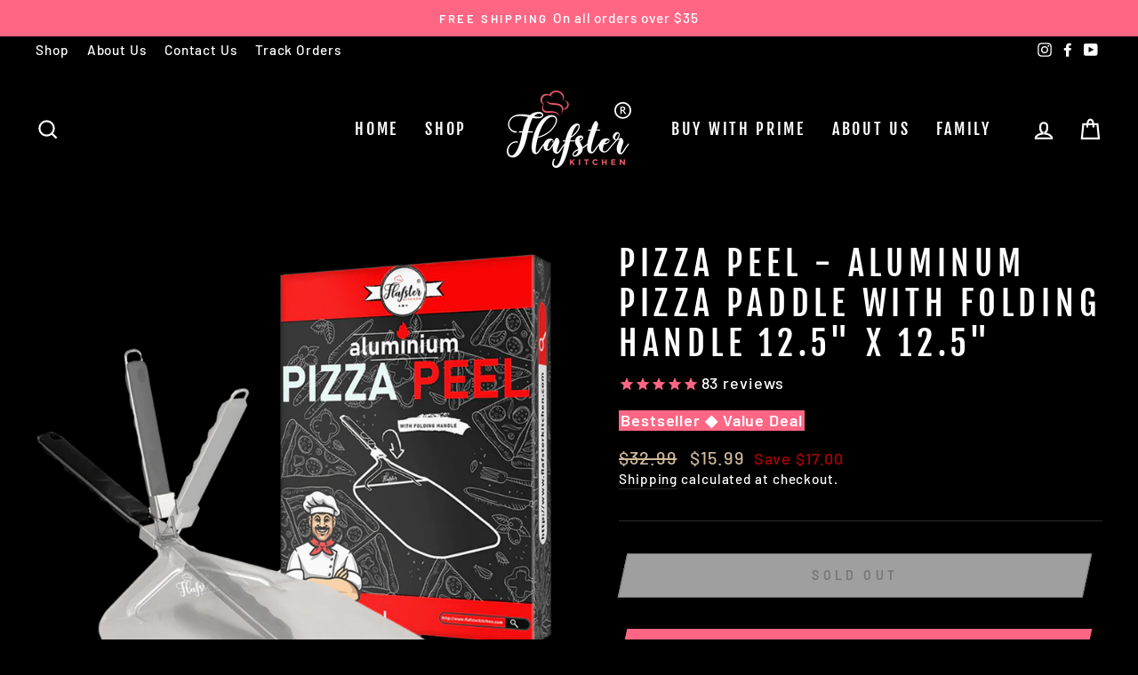

--- FILE ---
content_type: text/html
request_url: https://cdn.sender.net/accounts_resources/popups/346239/103699/d798dcd989bfbb243RDTS.html
body_size: 3057
content:
<div class="sender-subs-popup-form sender-subs-popup-form-dwpEqJ" style="width: 100%; height: 100%;"><div style="height: 100%;"><div class="sender-form-modal-background sender-form-input-dwpEqJ"></div><div class="sender-form-modal is-active"><div class="sender-form-modal-content-wrap sender-form-w-image"><div class="sender-form-modal-content"><div><form id="sender-form-content" class="sender-form-box sender-form-input-dwpEqJ" autocomplete="off"><div class="sender-form-flex-wrap" style="width: 100%; display: flex;"><link href="https://fonts.googleapis.com/css2?family=Open+Sans:ital,wght@0,400;0,700;1,400;1,700&amp;family=Roboto:ital,wght@0,400;0,700;1,400;1,700&amp;display=swap" rel="stylesheet"><div class="sender-form-image-wrapper sender-form-input-dwpEqJ sender-form-side-image"><div class="sender-form-image-background sender-form-input-dwpEqJ" style="background-image: url(&quot;https://cdn.sender.net/accounts_resources/popups/spring_sale.png&quot;);"></div></div><div class="sender-form-flex box-bg"><div class="sender-form-column box-padding"><button type="button" class="sender-form-input-dwpEqJ sender-form-modal-close sender-popup-close sender-form-image-close custom-close" aria-label="close"></button><div class="sender-form-els"><div class="sender-form-success" style="display: none;"><div class="sender-form-title sender-form-input-dwpEqJ"><p>It's time to check your inbox!</p></div><div class="sender-form-subtitle sender-form-input-dwpEqJ"><p>It' may take several minutes</p></div><a class="sender-form-button cta-button is-fullwidth sender-popup-close">CONTINUE SHOPPING</a></div><div class="sender-form"><div class="sender-form-title sender-form-input-dwpEqJ"><p></p><p>Get an extra 10% off!</p><p></p></div><div class="sender-form-subtitle sender-form-input-dwpEqJ"><p>Subscribe to our newsletter to get a promo code</p></div><div class="sender-form-inputs"><div class="sender-form-field sender-form-input-dwpEqJ"><input class="sender-form-input sender-form-input-dwpEqJ" type="text" name="firstname" placeholder="Name" maxlength="255" dir="auto" comet-listener="full_name_changed"></div><div class="sender-form-field sender-form-input-dwpEqJ"><input class="sender-form-input sender-form-input-dwpEqJ" type="email" name="email" required="" placeholder="Email address" maxlength="320" dir="auto" comet-listener="email_address_changed"></div></div><button class="sender-form-button submit-button is-fullwidth" text_during_submit="Sending...">I want my 10% off</button><div class="sender-form-bottom-text sender-form-input-dwpEqJ"><p>We value your privacy and will never send irrelevant information</p></div></div></div></div></div><div class="sender-form-stylesheets"><style>.flex-set { display: flex;  } .flex-justify-center { justify-content: center;  } .flex-align-center { align-items: center;  } .flex-place-center { justify-content: center; align-items: center;  } a { text-decoration: unset;  } a, a:active, a:focus, a:hover, a:visited { color: inherit;  } .sender-subs-popup-form-dwpEqJ .sender-form-box * { box-sizing: border-box;  } .sender-form-els > [class^=sender-form] > :first-child { margin-top: 0 !important;  } .sender-subs-popup-form-dwpEqJ .sender-form-inputs { margin-top: 20px;  } .sender-subs-popup-form-dwpEqJ .sender-form-checkboxes { margin-top: 20px;  } .sender-subs-popup-form-dwpEqJ .recaptcha-preview-wrap { margin-top: 20px;  } .sender-subs-popup-form-dwpEqJ .sender-form .sender-form-field { display: block;  } .sender-form-input[readonly] { border-color: unset;  } .sender-subs-popup-form-dwpEqJ .sender-form-checkbox-holder { line-height: 0;  } .sender-subs-popup-form-dwpEqJ .sender-form-field .sender-form-b-checkbox.sender-form-checkbox input[type=checkbox] + .sender-form-check { width: 20px; height: 20px; transition: none; background-size: 10.5px 12px; border-color: #dddddd; border-radius: 5px; border: 1px solid #dddddd;  } .sender-subs-popup-form-dwpEqJ .sender-form-b-checkbox.sender-form-checkbox.sender-form-label { width: 100%; margin: 0;  } .sender-subs-popup-form-dwpEqJ .sender-form-b-checkbox.sender-form-checkbox .sender-form-check { margin-inline-end: 10px;  } .sender-subs-popup-form-dwpEqJ .sender-form-b-checkbox.sender-form-checkbox .sender-form-control-label { padding-left: 0;  } .sender-subs-popup-form-dwpEqJ .sender-form-b-checkbox.sender-form-checkbox input[type=checkbox]:checked + .sender-form-check { background-color: #488270; background-image: url("data:image/svg+xml,%3Csvg xmlns='http://www.w3.org/2000/svg'  viewBox='0 0 11 9' %3E %3Cpath fill='none' fill-rule='evenodd' stroke='%23FFF' stroke-width='2' d='M1 3.756L4.375 7 10 1' %3E%3C/path%3E%3C/svg%3E"); background-repeat: no-repeat; background-position: center center; border-color: #488270;  } .sender-subs-popup-form-dwpEqJ .sender-form-b-checkbox.sender-form-checkbox input[type=checkbox].is-indeterminate + .sender-form-check { background: #488270 url("data:image/svg+xml,%3Csvg xmlns='http://www.w3.org/2000/svg' viewBox='0 0 1 1'%3E%3Crect style='fill:%23fff' width='0.7' height='0.2' x='.15' y='.4'%3E%3C/rect%3E%3C/svg%3E") no-repeat center center; border-color: #488270;  } .sender-subs-popup-form-dwpEqJ .sender-form-field .sender-form-input:active, .sender-form-field .sender-form-input:focus { border-color: #FFFFFF; box-shadow: none;  } .sender-subs-popup-form-dwpEqJ .sender-form-field .sender-form-input[type='number'] { -moz-appearance: textfield;  } .sender-subs-popup-form-dwpEqJ .sender-form-field input.sender-form-input[type='number'] { padding-right: 28px;  } .sender-subs-popup-form-dwpEqJ .sender-form-field .sender-form-input[type='number']::-webkit-outer-spin-button,
        .sender-subs-popup-form-dwpEqJ .sender-form-field .sender-form-input[type='number']::-webkit-inner-spin-button { -webkit-appearance: none; margin: 0;  } .sender-subs-popup-form-dwpEqJ .form-number-input-icons { z-index: 1; top: 50%; transform: translateY(-50%); right: 10px; display: flex; flex-direction: column; line-height: 0; background-color: #fff; border-radius: 20px;  } .sender-subs-popup-form-dwpEqJ .form-number-input-icons a { cursor: pointer; display: block; user-drag: none; user-select: none; -moz-user-select: none; -webkit-user-drag: none; -webkit-user-select: none; -ms-user-select: none;  } .sender-subs-popup-form-dwpEqJ .form-number-input-icons a:hover div { background-color: #ccc;  } .sender-subs-popup-form-dwpEqJ .form-number-input-icons a:active div { background-color: #ddd;  } .sender-subs-popup-form-dwpEqJ .form-number-input-icons a:first-child { padding: 3px 4px 0; margin: -3px -4px -1px;  } .sender-subs-popup-form-dwpEqJ .form-number-input-icons a:first-child div { padding: 2px 2px 0; border: 1px solid #ccc; border-bottom: none; border-top-left-radius: 20px; border-top-right-radius: 20px;  } .sender-subs-popup-form-dwpEqJ .form-number-input-icons a:last-child { padding: 0 4px 3px; margin: -1px -4px -3px;  } .sender-subs-popup-form-dwpEqJ .form-number-input-icons a:last-child div { padding: 0 2px 2px; border: 1px solid #ccc; border-top: none; border-bottom-left-radius: 20px; border-bottom-right-radius: 20px;  } .sender-subs-popup-form-dwpEqJ .form-number-input-icons a i { display: flex;  } .sender-subs-popup-form-dwpEqJ .form-number-input-icons a:first-child i svg { transform: rotate(180deg); margin-bottom: 1px;  } .sender-subs-popup-form-dwpEqJ .form-number-input-icons a:last-child i svg { margin-top: 1px;  } .sender-subs-popup-form-dwpEqJ .form-number-input-icons i svg { width: 7px;  } .sender-subs-popup-form-dwpEqJ .sender-form-button { height: auto; line-height: 1.3; white-space: normal; word-break: break-word; border: none; box-shadow: none !important; outline: none !important; direction: ltr;  } .sender-subs-popup-form-dwpEqJ .sender-form-button:hover, .sender-subs-popup-form-dwpEqJ .sender-form-button:focus, .sender-subs-popup-form-dwpEqJ .sender-form-button.sending-request { -webkit-filter: brightness(85%); filter: brightness(85%);  } .sender-form-button.sending-request:hover { cursor: progress;  } .sender-subs-popup-form-dwpEqJ .iti__selected-flag { padding-right: 6px; padding-left: 10px; margin-right: auto;  } .sender-subs-popup-form-dwpEqJ .iti.iti--allow-dropdown { width: 100%;  } .sender-subs-popup-form-dwpEqJ .iti.iti--allow-dropdown input { padding-left: 56px;  } .sender-subs-popup-form-dwpEqJ .sender-form-box .sender-form .recaptcha-preview { position: relative; margin-bottom: 0;  } .sender-subs-popup-form-dwpEqJ .sender-form-box .sender-form .recaptcha-preview > div:first-of-type { width: 0;  } .sender-subs-popup-form-dwpEqJ .sender-form-box .sender-form .recaptcha-preview div iframe { max-width: unset; width: 304px; height: 78px;  } .sender-subs-popup-form-dwpEqJ .box-padding { padding-left: 30px; padding-right: 30px; padding-top: 35px; padding-bottom: 35px;  } .sender-subs-popup-form-dwpEqJ .sender-form-box { box-sizing: border-box; width: 600px; background-color: #478A61; border-style: solid; border-radius: 0px; border-width: 0px; border-color: #478A61; margin: 0 auto; max-width: 100%; padding: 0px; display: flex; position: relative; background-position: right; box-shadow:  0px 0px 0px 0px rgba(0,0,0,0);  } .sender-subs-popup-form-dwpEqJ .sender-form-box .sender-form-flex-wrap { border-radius: calc(0px - 0px);  } .sender-subs-popup-form-dwpEqJ .sender-form .sender-form-title { font-family: 'Open Sans', sans-serif; font-size: 38px; color: #FDFEDF; word-break: break-word; margin-bottom: 0; line-height: 1.2; font-weight: 700;  } .sender-subs-popup-form-dwpEqJ .sender-form .sender-form-subtitle { font-family: 'Open Sans', sans-serif; font-size: 16px; color: #FDFEDF; word-break: break-word; margin-top: 10px; line-height: 1.3;  } .sender-subs-popup-form-dwpEqJ .sender-form-success .sender-form-title { font-family: 'Open Sans', sans-serif; font-size: 31px; color: #FDFEDF; word-break: break-word; margin-bottom: 0; font-weight: 700; line-height: 1.2;  } .sender-subs-popup-form-dwpEqJ .sender-form-success .sender-form-subtitle { font-family: 'Open Sans', sans-serif; font-size: 14px; color: #FDFEDF; word-break: break-word; margin-top: 10px; line-height: 1.3;  } .sender-subs-popup-form-dwpEqJ .sender-form .sender-form-label { font-family: 'Roboto', sans-serif; font-size: 14px; font-weight: 400; color: #000000; word-break: break-word; margin-bottom: 5px; line-height: 1.29;  } .sender-subs-popup-form-dwpEqJ .sender-form-input::placeholder { font-family: 'Open Sans', sans-serif; font-size: 12px; color: #ffffff; font-weight: 400;  } .sender-subs-popup-form-dwpEqJ .sender-form-input { border-width: 1px; border-style: solid; border-color: #FFFFFF; border-radius: 0px; background-color: #478A61; color: #000000; font-size: 13px; font-family: 'Open Sans', sans-serif; height: 40px; padding: 7px 12px; box-shadow: none;  } .sender-subs-popup-form-dwpEqJ .sender-form .error-message { font-family: 'Roboto', sans-serif; font-size: 14px; font-weight: 400; word-break: break-word; line-height: 1.29; margin-top: 4px; color: red; text-align: left;  } .sender-subs-popup-form-dwpEqJ .sender-form-bottom-text { color: #BCDA48; font-size: 12px; font-family: 'Open Sans', sans-serif; word-break: break-word; margin-top: 10px; line-height: 1.4;  } .sender-subs-popup-form-dwpEqJ button.submit-button { background-color: #BCDA48; border-radius: 0px; color: #2A6342; font-size: 16px; font-family: 'Open Sans', sans-serif; margin-top: 20px; min-height: 40px; padding: 10px; font-weight: 700;  } .sender-subs-popup-form-dwpEqJ .sender-form-success .cta-button { background-color: #BCDA48; border-radius: 0; font-family: 'Roboto', sans-serif; color: #2A6342; font-size: 14px; font-weight: 700; margin-top: 20px; padding: 11px 15px;  } .sender-subs-popup-form-dwpEqJ .sender-form-modal.is-active { overflow-x: hidden !important;  } .sender-subs-popup-form-dwpEqJ .sender-form-modal-content-wrap { width: 100%;  } .sender-subs-popup-form-dwpEqJ .sender-form-modal-content { display: block; padding: 10px;  } .sender-subs-popup-form-dwpEqJ .sender-form-modal-background { background-color: #000000; opacity: 0.86;  } .sender-subs-popup-form-dwpEqJ .sender-popup-close { cursor: pointer;  } .sender-subs-popup-form-dwpEqJ .sender-form-image-close { position: absolute; min-width: 24px; min-height: 24px; max-height: 40px; max-width: 40px; z-index: 1; height: 24px; width: 24px; top: 10px; right: 10px;  } .sender-subs-popup-form-dwpEqJ .sender-form-image-close.custom-close::before { width: 16px; background-color: #FFFFFF;  } .sender-subs-popup-form-dwpEqJ .sender-form-image-close.custom-close::after { height: 16px; background-color: #FFFFFF;  } .sender-subs-popup-form-dwpEqJ .sender-form-image-close.custom-close:focus, .sender-subs-popup-form-dwpEqJ .sender-form-image-close.custom-close:hover { background-color: rgba(10,10,10,0.3);  } .sender-subs-popup-form-dwpEqJ .sender-form-image-close.custom-close:hover::before, .sender-subs-popup-form-dwpEqJ .sender-form-image-close.custom-close:hover::after { background-color: #000000;  } .sender-subs-popup-form-dwpEqJ .sender-form-flex { display: flex; align-items: center; width: calc(100% + 60px);  } .sender-subs-popup-form-dwpEqJ .sender-form-inputs .sender-form-field:not(:last-child) { margin-bottom: 20px;  } .sender-subs-popup-form-dwpEqJ .sender-form-checkboxes .sender-form-field:not(:last-child) { margin-bottom: 20px;  } .sender-subs-popup-form-dwpEqJ .sender-form .sender-default-phone-input { padding-right: 12px;  } .sender-subs-popup-form-dwpEqJ .sender-form-image-wrapper { display: flex; flex-direction: row; width: calc(100% - 60px); border-radius: inherit;  } .sender-subs-popup-form-dwpEqJ .sender-form,.sender-subs-popup-form-dwpEqJ .sender-form-column { display: flex; flex-direction: column; justify-content: center; width: 100%;  } .sender-subs-popup-form-dwpEqJ .sender-form-column { min-height: 338px;  } .sender-subs-popup-form-dwpEqJ .sender-form-image-background { background-size: cover; background-repeat: no-repeat; background-position: center; border-top-left-radius: inherit; border-bottom-left-radius: inherit; width: 100%;  } </style><style id="responsive-media" media="not all">@media screen and (max-width: 525px) { .sender-subs-popup-form-dwpEqJ .box-padding { padding-left: 30px; padding-right: 30px; padding-top: 40px; padding-bottom: 30px;  }  } </style></div></div><link rel="stylesheet" href="https://cdn.sender.net/accounts_resources/forms.css"></form></div></div></div></div></div></div>